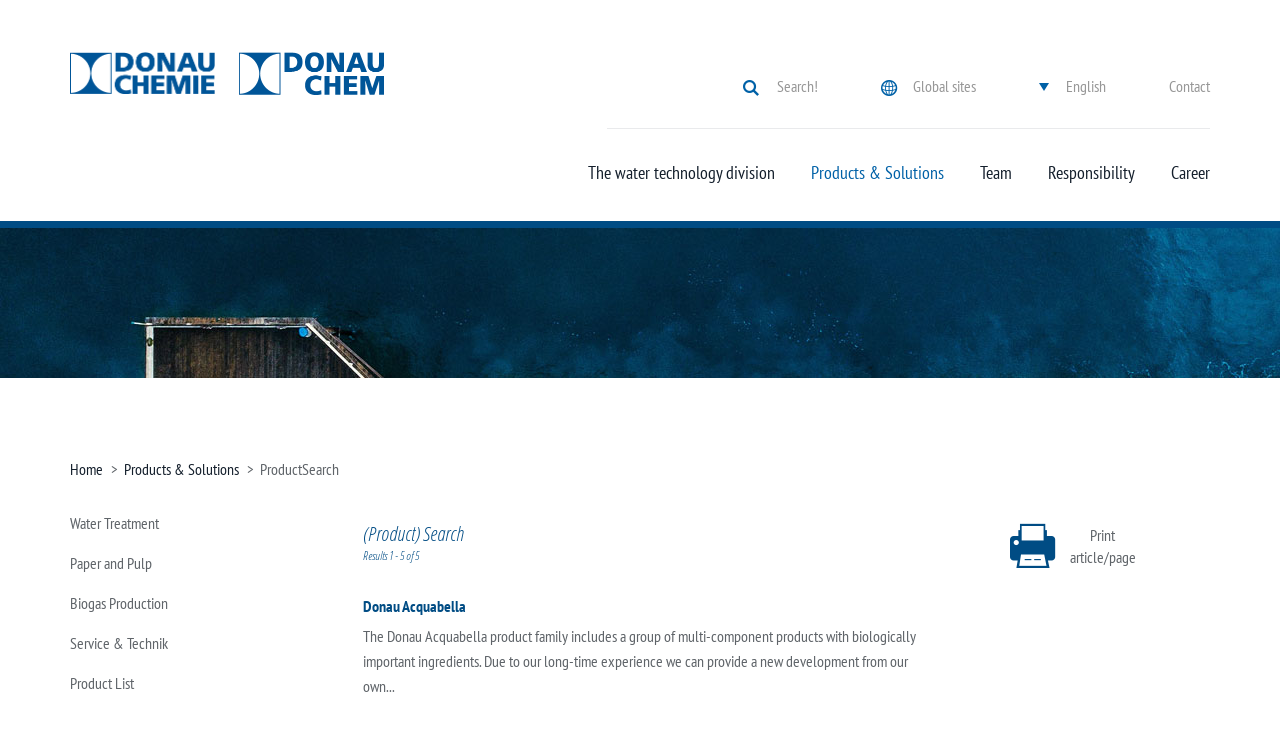

--- FILE ---
content_type: text/html; charset=utf-8
request_url: https://dcwatertech.com/Products---Solutions/ProductSearch?keyword=&application=WWT
body_size: 17097
content:
<!DOCTYPE html PUBLIC "-//W3C//DTD XHTML 1.0 Transitional//EN" "http://www.w3.org/TR/xhtml1/DTD/xhtml1-transitional.dtd">



<html xmlns="http://www.w3.org/1999/xhtml">
<head><title>
	Donau Chemie Water Technology - Watertech
</title><meta charset="utf-8" /><meta name="viewport" content="width=device-width, initial-scale=1" />

<!-- Google Tag Manager -->
<script>
    dataLayer = [{
    }];
</script>
<script>(function (w, d, s, l, i) {
w[l] = w[l] || []; w[l].push({
'gtm.start':
new Date().getTime(), event: 'gtm.js'
}); var f = d.getElementsByTagName(s)[0],
j = d.createElement(s), dl = l != 'dataLayer' ? '&l=' + l : ''; j.async = true; j.src =
'//www.googletagmanager.com/gtm.js?id=' + i + dl; f.parentNode.insertBefore(j, f);
})(window, document, 'script', 'dataLayer', 'GTM-MTDCKV');</script>
<!-- End Google Tag Manager -->
<meta name="description" content="We offer innovative products and solutions for water treatment. " /> 
<meta http-equiv="content-type" content="text/html; charset=UTF-8" /> 
<meta http-equiv="pragma" content="no-cache" /> 
<meta http-equiv="content-style-type" content="text/css" /> 
<meta http-equiv="content-script-type" content="text/javascript" /> 
<meta name="keywords" content="chlorine,water treatment,ferrum,waste waster,swimming pool, odour,biogas,paper,industry,quality,security,know how,drinking water,responsibility" /> 
 
<link href="/favicon.ico" type="image/x-icon" rel="shortcut icon"/> 
<link href="/favicon.ico" type="image/x-icon" rel="icon"/> 
<link href="/App_Themes/Emakina/themes/WaterTech/styles/app.css" rel="stylesheet" type="text/css"></link><meta http-equiv="content-language" content="en-US"></meta><script src="https://consent.cookiebot.com/uc.js" type="text/javascript" id="Cookiebot" data-cbid="28bd60ae-c989-4904-857f-132acdeadf2e" data-blockingmode="auto"></script></head>
<body>
    <form method="post" action="/Products---Solutions/ProductSearch?keyword=&amp;application=WWT" id="aspnetForm">
<div class="aspNetHidden">
<input type="hidden" name="ctl00_ctl00_manScript_HiddenField" id="ctl00_ctl00_manScript_HiddenField" value="" />
<input type="hidden" name="__CMSCsrfToken" id="__CMSCsrfToken" value="h0zonV8cDa5hgnrccf0rHGJyHfzy2yP8fpQbCSPAH6+IU7OiNbXzWFo+ezQGMPzM8aoBV2oxuH5JZTbGG44BaFHqcf9eAkoWjbsXfKv7Qgk=" />
<input type="hidden" name="__EVENTTARGET" id="__EVENTTARGET" value="" />
<input type="hidden" name="__EVENTARGUMENT" id="__EVENTARGUMENT" value="" />
<input type="hidden" name="__VIEWSTATE" id="__VIEWSTATE" value="/wEPDwUKMTgzNDc5Nzg2Nw8WAh4TVmFsaWRhdGVSZXF1ZXN0TW9kZQIBFgJmD2QWAmYPZBYGAgQPFgIeBmFjdGlvbgU8L1Byb2R1Y3RzLS0tU29sdXRpb25zL1Byb2R1Y3RTZWFyY2g/[base64]/[base64]/[base64]/[base64]/[base64]/[base64]/a2V5d29yZD0mYXBwbGljYXRpb249V1dUEURvbmF1Y2hlbSBBdXN0cmlhZAIID2QWAmYPFQJUaHR0cHM6Ly9kb25hdS1jaGVtaWUuY29tL1Byb2R1Y3RzLS0tU29sdXRpb25zL1Byb2R1Y3RTZWFyY2g/[base64]/IcEbls7R/HkPGE+FGpGqY9KWV9CGT46Nn" />
</div>

<script type="text/javascript">
//<![CDATA[
var theForm = document.forms['aspnetForm'];
if (!theForm) {
    theForm = document.aspnetForm;
}
function __doPostBack(eventTarget, eventArgument) {
    if (!theForm.onsubmit || (theForm.onsubmit() != false)) {
        theForm.__EVENTTARGET.value = eventTarget;
        theForm.__EVENTARGUMENT.value = eventArgument;
        theForm.submit();
    }
}
//]]>
</script>


<script src="/WebResource.axd?d=PdamFCMO2mzJeJbd0PIlASH9ocCakhXIqfcnFxglywa3axjgLZhtT67BcT2k-ZcEml98FT0WoJeiSPiIB9n36FrrS5U-0gcEqBUP7m_qOHQ1&amp;t=638901598312636832" type="text/javascript"></script>

<input type="hidden" name="lng" id="lng" value="en-US" />
<script type="text/javascript">
	//<![CDATA[

function PM_Postback(param) { if (window.top.HideScreenLockWarningAndSync) { window.top.HideScreenLockWarningAndSync(1080); } if(window.CMSContentManager) { CMSContentManager.allowSubmit = true; }; __doPostBack('ctl00$ctl00$CMSPortalManager1$am',param); }
function PM_Callback(param, callback, ctx) { if (window.top.HideScreenLockWarningAndSync) { window.top.HideScreenLockWarningAndSync(1080); }if (window.CMSContentManager) { CMSContentManager.storeContentChangedStatus(); };WebForm_DoCallback('ctl00$ctl00$CMSPortalManager1$am',param,callback,ctx,null,true); }
//]]>
</script>
<script src="/ScriptResource.axd?d=t7CeXvi8uPOPOMEkzq5WOrv__HVMfc8PjEtFDhHQFSfAXiOl-pYh8m6waY0Rvl9ZQjsc6QzLngmFIibYWP0ZvSjqwo-MVwmSqs_NtMmtgZ_gpofTXUCQUJB-AomvDU2RKu1p5L9PIYioUdiddyWYNA2&amp;t=7c776dc1" type="text/javascript"></script>
<script src="/ScriptResource.axd?d=S7SIAUNxzfZ6Qv9q83eMksLS8IBKrMkyL_YOm1Y1ASM2YVKTO7Zmvxwt_VTyWwjfvNmw6AxIhWzZLdfxojTQ0g-5US009E2RFW0r43y1JGQzubIe7Gf3bwb_qBZFSNN3pviXqeTh6Q-m-rYyhsQlog2&amp;t=7c776dc1" type="text/javascript"></script>
<script type="text/javascript">
	//<![CDATA[

var CMS = CMS || {};
CMS.Application = {
  "isRTL": "false",
  "isDebuggingEnabled": false,
  "applicationUrl": "/",
  "imagesUrl": "/CMSPages/GetResource.ashx?image=%5bImages.zip%5d%2f",
  "isDialog": false
};

//]]>
</script>
<div class="aspNetHidden">

	<input type="hidden" name="__VIEWSTATEGENERATOR" id="__VIEWSTATEGENERATOR" value="D33A74E3" />
	<input type="hidden" name="__EVENTVALIDATION" id="__EVENTVALIDATION" value="/wEdABoFiivcBGpI+qrhtgJqp1hKbFXsV6ZqZUKy7nvAh2tPFm7MPsaNTTTJwlkycVrqIZemr0VrmaSf46AwuXLrtCBuITEkY/x/I83ME0NuNKWnwIqbWZx+XFyNpyXDgkLlzfhbphNPz3Rtudf4E91uTXvF/9Xr5IJM20sVk94f45Lerurv94o3JGCEO4jPo8z3B9JHg1/c7UJTcqOUC0DoKu8i9Aagi05trqiUW0T9bl5jaoGUEEwVs3GnKwJLta7o1h0ZyYpNHjk9Idk0/gSOTPNnsZYjyL5obwJf171QpoO/XxEefygxVROLA2aGmHncXUuvoYuO3pHcbec2H2n5D5y+q8yCc0VRuOVMMqqFiPdG6accgoEcrVZu1lAi6Y9giNM/DJJ13N0neYhDYXNRAz7DRi0PbO54WzbbzY9w88l+f7hp+gBoiDHJX7Eg20Ndtv+od1kBO31ZXTUSURXJlEIT0KwWQmbsZBbtAT9kLLa3ZB+Bdp1fv2dkU6CQBy0cL6oh0XICiUAi4P6m9l4T+J/RGefYgebgvDyD9L2NfcGGdeJ3qjIS4g8O7jHKnRrcYaVQRFzKQMFpXQoKLX9Ybr4c" />
</div>
        <noscript>
            <iframe src="//www.googletagmanager.com/ns.html?id=GTM-MTDCKV" height="0" width="0" style="display: none; visibility: hidden"></iframe>
        </noscript>
        <script type="text/javascript">
//<![CDATA[
Sys.WebForms.PageRequestManager._initialize('ctl00$ctl00$manScript', 'aspnetForm', ['tctl00$ctl00$ctxM',''], [], [], 90, 'ctl00$ctl00');
//]]>
</script>
<div id="ctl00_ctl00_ctxM">

</div>
        
                

<div class="search">
    <div class="container">
        <div class="row">
            <div class="col-xs-12">
                <div class="search__close js-close-search">
                    <span class="search__close-line search__close-line--one"></span>
                    <span class="search__close-line search__close-line--two"></span>
                </div>
            </div>
            <div class="col-xs-12 text-center visible-md visible-lg">
                <span class="search__heading">
                    (Product) Search
                </span>
            </div>
            <div class="col-xs-12 text-center">
                <ul class="search__list">
                    <li class="search__list-item active">
                        <a class="search__list-item-link" href="#ctl00_ctl00_plcPage_lt_ctl00_searchtab1" data-toggle="pill">
                            Full text search
                        </a>
                    </li>
                    <li class="search__list-item">
                        <a class="search__list-item-link" href="#ctl00_ctl00_plcPage_lt_ctl00_searchtab2" data-toggle="pill">
                            ...by branches
                        </a>
                    </li>
                    <li id="ctl00_ctl00_plcPage_lt_ctl00_liApplications" class="search__list-item">
                        <a class="search__list-item-link" href="#ctl00_ctl00_plcPage_lt_ctl00_searchtab3" data-toggle="pill">
                            ... by applications
                        </a>
                    </li>
                </ul>
            </div>
            <div class="tab-content search__tab-content">
                <div id="ctl00_ctl00_plcPage_lt_ctl00_searchtab1" class="col-xs-12 text-center tab-pane fade in active" onkeypress="javascript:return WebForm_FireDefaultButton(event, &#39;ctl00_ctl00_plcPage_lt_ctl00_lbSearch&#39;)">
	
                    <input name="ctl00$ctl00$plcPage$lt$ctl00$tbKeywords" type="text" id="ctl00_ctl00_plcPage_lt_ctl00_tbKeywords" class="search__input" />
                    <div class="search__submit">
                        <a id="ctl00_ctl00_plcPage_lt_ctl00_lbSearch" class="search__submit-button" href="javascript:__doPostBack(&#39;ctl00$ctl00$plcPage$lt$ctl00$lbSearch&#39;,&#39;&#39;)">Search!</a>
                    </div>
                
</div>
                <div id="ctl00_ctl00_plcPage_lt_ctl00_searchtab2" class="col-xs-12 text-center tab-pane fade" onkeypress="javascript:return WebForm_FireDefaultButton(event, &#39;ctl00_ctl00_plcPage_lt_ctl00_lbSearchByBranch&#39;)">
	
                    <select name="ctl00$ctl00$plcPage$lt$ctl00$rpBranches" id="ctl00_ctl00_plcPage_lt_ctl00_rpBranches" class="search__dropdown">
		<option value="AF">Agro Feed, Fertilizer</option>
		<option value="AMG">Automotive &amp; Technology, Manufacturing, Galvanisation</option>
		<option value="CH">Chemical Industry</option>
		<option value="CAS">Construction, Adhesives, Sealants / Paintings &amp; Coatings</option>
		<option value="DC">Detergents &amp; Cosmetics</option>
		<option value="FB">Food &amp; Beverages</option>
		<option value="GA">Graphic Arts / Printing Industry</option>
		<option value="LTY">Leather, Textiles &amp; Yarns</option>
		<option value="PH">Pharma</option>
		<option value="ROGM">Refinery &amp; Oil, Gas Exploration &amp; Mining</option>
		<option value="RPP">Rubber, Plastic Polymer</option>
		<option value="PP">Traders</option>
		<option value="HWUS">Water, Utilities &amp; Services, Pools</option>
		<option value="WPP">Wood, Paper &amp; Pulp</option>

	</select>
                    <div class="search__submit">
                        <a id="ctl00_ctl00_plcPage_lt_ctl00_lbSearchByBranch" class="search__submit-button" href="javascript:__doPostBack(&#39;ctl00$ctl00$plcPage$lt$ctl00$lbSearchByBranch&#39;,&#39;&#39;)">Search!</a>
                    </div>
                
</div>
                <div id="ctl00_ctl00_plcPage_lt_ctl00_searchtab3" class="col-xs-12 text-center tab-pane fade" onkeypress="javascript:return WebForm_FireDefaultButton(event, &#39;ctl00_ctl00_plcPage_lt_ctl00_lbSearchByApplication&#39;)">
	
                    <select name="ctl00$ctl00$plcPage$lt$ctl00$rpApplications" id="ctl00_ctl00_plcPage_lt_ctl00_rpApplications" class="search__dropdown">
		<option value="GAT">(Waste) Gas and Air Treatment</option>
		<option value="CAT">Catalysis</option>
		<option value="DEC">Decolorisation</option>
		<option value="DIS">Disinfection</option>
		<option value="DWT">Drinking Water Treatment</option>
		<option value="OT">Odor Treatment</option>
		<option value="WWT">Waste Water Treatment</option>

	</select>
                    <div class="search__submit">
                        <a id="ctl00_ctl00_plcPage_lt_ctl00_lbSearchByApplication" class="search__submit-button" href="javascript:__doPostBack(&#39;ctl00$ctl00$plcPage$lt$ctl00$lbSearchByApplication&#39;,&#39;&#39;)">Search!</a>
                    </div>
                
</div>
            </div>
        </div>
    </div>
</div>

                <header>
                    

<nav class="navbar navbar-default navigation-bar">
    <div class="container">
        <div class="navigation-bar__header">
            

<ul class="nav-actions">
    <li class="nav-actions__item nav-actions__item--search js-search hidden-xs hidden-sm">Search!</li>
    <li class="nav-actions__item js-sites">
        <div class="dropdown">
            
        <span class="nav-actions__item--sites" type="button" data-toggle="dropdown" aria-expanded="false">
            Global sites
        </span>
        <ul class="dropdown-menu navigation-dropdown">
    
        <li>
            <a class="navigation-dropdown__link" href="https://donau-chemie-group.com/default.aspx">
                Donau Chemie Group
            </a>
        </li>
    
        <li>
            <a class="navigation-dropdown__link" href="https://donau-carbon.com/default.aspx">
                Donau Carbon
            </a>
        </li>
    
        <li>
            <a class="navigation-dropdown__link" href="https://donau-chemie.com/default.aspx">
                Donau Chemie
            </a>
        </li>
    
        <li>
            <a class="navigation-dropdown__link" href="https://www.donauchem.com/?lang=en-US">
                Donauchem
            </a>
        </li>
    
        </ul>
    

        </div>
    </li>
    
        <li class="nav-actions__item js-language">
            <div class="dropdown">
                
        <span class="nav-actions__item--language" type="button" data-toggle="dropdown" aria-expanded="false">English</span>
        <ul class="dropdown-menu navigation-dropdown">
    
        <li><a class="navigation-dropdown__link" href="/Products-Solutions/ProductSearch?lang=cs-CZ">Čeština</a></li>
    
        <li><a class="navigation-dropdown__link" href="/Products-Solutions/ProductSearch?lang=de-AT">Deutsch</a></li>
    
        <li><a class="navigation-dropdown__link" href="/Products-Solutions/ProductSearch?lang=hu-HU">Magyar</a></li>
    
        <li><a class="navigation-dropdown__link" href="/?lang=it-IT">Italiano</a></li>
    
        <li><a class="navigation-dropdown__link" href="/Products-Solutions/ProductSearch?lang=pl-PL">Polski</a></li>
    
        <li><a class="navigation-dropdown__link" href="/Products-Solutions/ProductSearch?lang=ro-RO">Romana</a></li>
    
        <li><a class="navigation-dropdown__link" href="/Products-Solutions/ProductSearch?lang=sk-SK">Slovak</a></li>
    
        </ul>
    

            </div>
        </li>
    
    <li class="nav-actions__item">
        <a id="ctl00_ctl00_plcPage_lt_ctl01_ctl00_hlContact" href="https://dcwatertech.com/SpecialPages/Header/Contact">Contact</a>
    </li>
</ul>

        </div>
        <div class="navigation-bar__second-header">
            <a href="/" class="navigation-bar__logo">
                <img src='/App_Themes/Emakina/themes/WaterTech/images/logo_blue.png' alt="Logo image" />
            </a>
            
                <a href="/" class="navigation-bar__logo">
                    <img src='/App_Themes/Emakina/themes/Chem/images/logo_blue.png' alt="Logo image" />
                </a>
            
            <button type="button" class="navbar-toggle btn-collapse-nav collapsed" data-toggle="collapse" data-target="#nav-collapse" aria-expanded="false">
                <span class="sr-only">Toggle navigation</span>
                <span class="icon-bar"></span>
                <span class="icon-bar"></span>
                <span class="icon-bar"></span>
            </button>
            <span class="navigation-bar__mobile-search js-search visible-xs visible-sm"></span>
        </div>
        <div class="navbar-collapse collapsable-navbar collapse" id="nav-collapse">
            

<ul class="nav navbar-nav collapsable-navbar__nav hidden-xs hidden-sm">
    <li>
  <a href="/Career" class='' title="Career">Career</a>
</li><li>
  <a href="/Responsibility" class='' title="Responsibility">Responsibility</a>
</li><li>
  <a href="/Team" class='' title="Team">Team</a>
</li><li>
  <a href="/Products-Solutions" class='active-link' title="Products &amp; Solutions">Products &amp; Solutions</a>
</li><li>
  <a href="/Allgemein" class='' title="The water technology division">The water technology division</a>
</li>
</ul>


<ul class="nav navbar-nav collapsable-navbar__nav hidden-md hidden-lg">
<li><a data-toggle='dropdown' class='dropdown-toggle collapsable-navbar__nav-toggle-dropdown collapsable-navbar__nav-toggle-dropdown-level-1' 
tabindex="-1" href="/Allgemein">The water technology division</a><ul class="dropdown-menu collapsable-navbar__nav collapsable-navbar__nav--dropdown">
  <li><a href="/Allgemein">The water technology division</a></li>
  <li><a href="/Allgemein/Vize-a-mise">Vision & Mission</a></li>
<li><a href="/Allgemein/Locations">Standorte</a><ul class="dropdown-menu collapsable-navbar__nav collapsable-navbar__nav--dropdown">
  <li><a href="/Allgemein/Locations">Standorte</a></li>
  <li><a href="/Allgemein/Locations/Werk-Bruckl">Plant Brückl</a></li>
</ul></li>
<li><a href="/Allgemein/Team">Team</a></li>
<li><a href="/Allgemein/Research-Development">Research & Development</a></li>
</ul></li>
<li><a data-toggle='dropdown' class='dropdown-toggle collapsable-navbar__nav-toggle-dropdown collapsable-navbar__nav-toggle-dropdown-level-1' 
tabindex="-1" href="/Products-Solutions">Products & Solutions</a><ul class="dropdown-menu collapsable-navbar__nav collapsable-navbar__nav--dropdown">
  <li><a href="/Products-Solutions">Products & Solutions</a></li>
  <li><a href="/Products-Solutions/Wasserbehandlung">Water Treatment</a><ul class="dropdown-menu collapsable-navbar__nav collapsable-navbar__nav--dropdown">
  <li><a href="/Products-Solutions/Wasserbehandlung">Water Treatment</a></li>
  <li><a href="/Products-Solutions/Wasserbehandlung/Trinkwasser">Drinking Water</a></li>
<li><a href="/Products-Solutions/Wasserbehandlung/Abwasser-(1)">Waste Water</a></li>
<li><a href="/Products-Solutions/Wasserbehandlung/Badewasseraufbereitung">Water Treatment for Public Swimming Pools</a></li>
<li><a href="/Products-Solutions/Wasserbehandlung/Geruchs-und-Korrosionsbekampfung">Odour & Corrosion Control</a></li>
</ul></li>
<li><a href="/Products-Solutions/Papier-und-Zellstoff-(1)">Paper and Pulp</a></li>
<li><a href="/Products-Solutions/Biogasproduktion">Biogas Production</a></li>
<li><a href="/Products-Solutions/Service-Technik">Service & Technik</a></li>
<li><a href="/Products-Solutions/Produktliste">Product List</a></li>
</ul></li>
<li><a  
tabindex="-1" href="/Team">Team</a></li>
<li><a data-toggle='dropdown' class='dropdown-toggle collapsable-navbar__nav-toggle-dropdown collapsable-navbar__nav-toggle-dropdown-level-1' 
tabindex="-1" href="/Responsibility">Responsibility</a><ul class="dropdown-menu collapsable-navbar__nav collapsable-navbar__nav--dropdown">
  <li><a href="/Responsibility">Responsibility</a></li>
  <li><a href="/Responsibility/Responsible-Care">Safety, Environment & Quality</a></li>
<li><a href="/Responsibility/Employees">Employees</a></li>
<li><a href="/Responsibility/Reach">REACH</a></li>
</ul></li>
<li><a  
tabindex="-1" href="/Career">Career</a></li>
</ul>

        </div>
    </div>
</nav>
                </header>
                <main>
                    <div class="overlay"></div>
                    
    <div class="banner banner--small js-banner">
        <img id="ctl00_ctl00_plcPage_lt_plcMain_imgSmallBanner_imgImage" class="banner__background" src="/getmedia/3e4025ff-609a-4243-a330-5a918551e372/wt_header_0_sm.jpg.aspx" alt="" />
    </div>
    <div class="container">
        <div class="row">
            <div class="content clearfix">
                <div class="col-xs-12">
                    

<div class="bread-crumb-trail">
    <a href="/">Home</a> <span class='bread-crumb-trail__separator'>></span>
    <a href="/Products-Solutions" class="CMSBreadCrumbsLink">Products &amp; Solutions</a> <span class='bread-crumb-trail__separator'>></span> <span  class="CMSBreadCrumbsCurrentItem">ProductSearch</span>
</div>
                </div>
                <div class="clearfix"></div>
                <div class="col-md-3 hidden-sm hidden-xs">
                    <div class="content-left">
                        
                        
<ul class="content-left__list">
  
  
  <li class="content-left__list-item">
  <a class="content-left__list-item-link "  href='/Products-Solutions/Wasserbehandlung'>Water Treatment</a>
  
</li><li class="content-left__list-item">
  <a class="content-left__list-item-link "  href='/Products-Solutions/Papier-und-Zellstoff-(1)'>Paper and Pulp</a>
  
</li><li class="content-left__list-item">
  <a class="content-left__list-item-link "  href='/Products-Solutions/Biogasproduktion'>Biogas Production</a>
  
</li><li class="content-left__list-item">
  <a class="content-left__list-item-link "  href='/Products-Solutions/Service-Technik'>Service & Technik</a>
  
</li><li class="content-left__list-item">
  <a class="content-left__list-item-link "  href='/Products-Solutions/Produktliste'>Product List</a>
  
</li></ul>

                    </div>
                </div>
                <div class="col-md-6 col-xs-12">
                    <div class="content-main">
                        
    
        <h1>
            
        </h1>
    
    
    
    

                        

<div class="dv-search-results-single">
    <h4>
        (Product) Search
        <span class="search-results__count search-results__count--heading">
            Results 1 - 5 of 5
        </span>
    </h4>
    <div id="ctl00_ctl00_plcPage_lt_plcMain_ctl03_ProductSearchResults_plDvDivider" class="dvDivider">

</div>

    
            <ul class="content-main__list clearfix">
        
            

<li class="content-main__list-item content-main__list-item--search clearfix">
    <div class="content-main__list-item-txt content-main__list-item-txt--search">
        <a href="/Products---Solutions/ProductView?productId=1986" class="content-main__list-item-txt-title content-main__list-item-txt-title--search">Donau Acquabella</a>
        <p class="content-main__list-item-txt-content content-main__list-item-txt-content--search">The Donau Acquabella product family includes a group of multi-component products with biologically important ingredients. Due to our long-time experience we can provide a new development from our own...</p>
    </div>
</li>
        
            

<li class="content-main__list-item content-main__list-item--search clearfix">
    <div class="content-main__list-item-txt content-main__list-item-txt--search">
        <a href="/Products---Solutions/ProductView?productId=2026" class="content-main__list-item-txt-title content-main__list-item-txt-title--search">Donau Evolution</a>
        <p class="content-main__list-item-txt-content content-main__list-item-txt-content--search">

Donau &reg;Evolution &ndash; creative solutions for the future!
Challenges and process improvements at our customers require creative ideas.

Many years of experience, in house research &amp;...</p>
    </div>
</li>
        
            

<li class="content-main__list-item content-main__list-item--search clearfix">
    <div class="content-main__list-item-txt content-main__list-item-txt--search">
        <a href="/Products---Solutions/ProductView?productId=14" class="content-main__list-item-txt-title content-main__list-item-txt-title--search">Donau Multifloc</a>
        <p class="content-main__list-item-txt-content content-main__list-item-txt-content--search">Additionally to our inorganic flocculants and precipitation agents we can also offer a variety of organic cationic and anionic polyelectrolytes for flocculation support, sludge dewatering and other...</p>
    </div>
</li>
        
            

<li class="content-main__list-item content-main__list-item--search clearfix">
    <div class="content-main__list-item-txt content-main__list-item-txt--search">
        <a href="/Products---Solutions/ProductView?productId=23" class="content-main__list-item-txt-title content-main__list-item-txt-title--search">Safety and application training</a>
        <p class="content-main__list-item-txt-content content-main__list-item-txt-content--search">Safety is one of our very top priorities, that is why we also offer safety and application training courses which can last from anywhere between two hours and a day. 

If you are interested in...</p>
    </div>
</li>
        
            

<li class="content-main__list-item content-main__list-item--search clearfix">
    <div class="content-main__list-item-txt content-main__list-item-txt--search">
        <a href="/Products---Solutions/ProductView?productId=15" class="content-main__list-item-txt-title content-main__list-item-txt-title--search">Technical application support</a>
        <p class="content-main__list-item-txt-content content-main__list-item-txt-content--search">Donau Chemie Water Technology does not only provide products for your special application in water treatment, paper- and pulp-production or the biogas process, we offer a variety of services as...</p>
    </div>
</li>
        
            </ul>
        
    

    <div class="dv-product-search-results text-center">
        
		<div class="pager-container">
			
	
		
		
		
	
			
		</div>	
	
        <span class="search-results__count">
            Results 1 - 5 of 5
        </span>
    </div>

    <h4>
        Further search results on other group pages
    </h4>
    
            <ul>
        
            <li><a href="https://donauchem.hu/Products---Solutions/ProductSearch?keyword=&application=WWT">Donauchem Hungary</a></li>
        
            <li><a href="https://donau-chemie.ro/Products---Solutions/ProductSearch?keyword=&application=WWT">Donauchem Romania</a></li>
        
            <li><a href="https://donauchem.sk/Products---Solutions/ProductSearch?keyword=&application=WWT">Donauchem Slovakia</a></li>
        
            <li><a href="https://donauchem.cz/Products---Solutions/ProductSearch?keyword=&application=WWT">Donauchem Czech Republic</a></li>
        
            <li><a href="https://donau-carbon-us.com/Products---Solutions/ProductSearch?keyword=&application=WWT">Donau Carbon US</a></li>
        
            <li><a href="https://donauchem.rs/Products---Solutions/ProductSearch?keyword=&application=WWT">Donauchem Serbia</a></li>
        
            <li><a href="https://donauchem.at/Products---Solutions/ProductSearch?keyword=&application=WWT">Donauchem Austria</a></li>
        
            <li><a href="https://donau-chemie.com/Products---Solutions/ProductSearch?keyword=&application=WWT">Donau Chemie</a></li>
        
            <li><a href="https://donau-carbon.com/Products---Solutions/ProductSearch?keyword=&application=WWT">Donau Carbon</a></li>
        
            <li><a href="https://donauchem.pl/Products---Solutions/ProductSearch?keyword=&application=WWT">Donauchem Poland</a></li>
        
            </ul>
        
    

    <div class="dvDivider"></div>
</div>

                    </div>
                </div>
                <div class="col-md-3 col-xs-12">
                    <div class="content-right text-center">
                        






<div class="box">
    
</div>







<div class="content-right__print text-center">
    <span class="content-right__print-icon"></span>
    <span class="content-right__print-txt">Print article/page</span>
</div>


                        
                    </div>
                </div>
            </div>
        </div>
    </div>

                </main>
                <footer>
                    

<div class="footer">
    <div class="container">
        <div class="row">
            <div class="col-lg-2 col-md-2 col-md-push-10 col-sm-12 col-xs-12">
                
                        <ul class="footer__nav">
                    
                        <li>
                            <a href="/SpecialPages/Footer/Imprint" title="Imprint">Imprint</a>
                        </li>
                    
                        <li>
                            <a href="/SpecialPages/Footer/General-Conditions" title="General Conditions of Sale">General Conditions of Sale</a>
                        </li>
                    
                        <li>
                            <a href="/SpecialPages/Footer/Privacy-Policy" title="Privacy Policy">Privacy Policy</a>
                        </li>
                    
                        <li>
                            <a href="/SpecialPages/Footer/Allgemeine-Informationspflicht-laut-DSGVO-Artikel" title="General duty to provide information according to GDPR Article 13">General duty to provide information according to GDPR Article 13</a>
                        </li>
                    
                        </ul>
                    
            </div>
            <div class="col-lg-6 col-md-6 col-md-push-2 col-sm-6 col-sm-push-6 col-xs-12">
                <div class="footer__partners clearfix">
                    
                    <div class="col-lg-3 col-md-3 col-sm-3 col-xs-6">
                        <div class="footer__partners-item text-center">
                            <a href="/Responsibility/Reach" class="footer__partners-item-link">
                                <img class="footer__partners-item-image" src="/App_Themes/Emakina/images/partner2.png" alt="partner">
                            </a>
                        </div>
                    </div>
                    
                </div>
            </div>
            
            <div class="col-lg-4 col-md-4 col-md-pull-8 col-sm-6 col-sm-pull-6 col-xs-12">
                <div class="footer__logo">
                    <div class="col-lg-12 col-md-12">
                        <a href="/">
                            <img src="/App_Themes/Emakina/themes/WaterTech/images/logo_white.png" alt="Logo image">
                        </a>
                        
                            <br />
                            <a href="/">
                                <img src='/App_Themes/Emakina/themes/Chem/images/logo_white.png' class="footer__logo-img" alt="logo image" />
                            </a>
                        
                    </div>
                </div>
            </div>
        </div>
        <div class="footer__copyright">
            © Donau Chemie AG 2026.  All rights reserved.
        </div>
    </div>
</div>

                </footer>
            
        
    

<script type="text/javascript">
//<![CDATA[
(function() {var fn = function() {$get("ctl00_ctl00_manScript_HiddenField").value = '';Sys.Application.remove_init(fn);};Sys.Application.add_init(fn);})();//]]>
</script>

<script type="text/javascript">
	//<![CDATA[
if (typeof(Sys.Browser.WebKit) == 'undefined') {
    Sys.Browser.WebKit = {};
}
if (navigator.userAgent.indexOf('WebKit/') > -1) {
    Sys.Browser.agent = Sys.Browser.WebKit;
    Sys.Browser.version = parseFloat(navigator.userAgent.match(/WebKit\/(\d+(\.\d+)?)/)[1]);
    Sys.Browser.name = 'WebKit';
}
//]]>
</script>
<script type="text/javascript">
//<![CDATA[
  function addClickFunction(id) {{
            var b = document.getElementById(id);
            if (b && typeof(b.click) == 'undefined') b.click = function() {{
                var result = true; if (b.onclick) result = b.onclick();
                if (typeof(result) == 'undefined' || result) {{ eval(b.getAttribute('href')); }}
            }}}};addClickFunction('ctl00_ctl00_plcPage_lt_ctl00_lbSearch');addClickFunction('ctl00_ctl00_plcPage_lt_ctl00_lbSearchByBranch');addClickFunction('ctl00_ctl00_plcPage_lt_ctl00_lbSearchByApplication');
var callBackFrameUrl='/WebResource.axd?d=eJhdaCK77-C4psdkhAsy3korDuug8eLkU4omFoHFApa-8X9dy5QEQWwB9KLduXYWWNSaZeL-dgFSh04UvKaKGeSD-akazmuyqIR6JYxCWMc1&t=638901598312636832';
WebForm_InitCallback();//]]>
</script>
</form>
    <script type="text/javascript" src="/App_Themes/Emakina/scripts/vendor.js"></script>
    <script defer src="https://maps.googleapis.com/maps/api/js?key=AIzaSyApnmkKODKfrctUmNFV4RafahCXjxpu_TY" type="text/javascript" data-cookieconsent="ignore"></script>
    <script type="text/javascript" src="/App_Themes/Emakina/scripts/app.js"></script>
    <script type='text/javascript'>(function () { var body = document.body, js_enabled = 'javascript-enabled'; (body.className) ? body.className += ' ' + js_enabled : body.className = js_enabled; })()</script>
    <script type="text/javascript">
        var $ = jQuery.noConflict();
    </script>
    
    
</body>
</html>


--- FILE ---
content_type: application/x-javascript
request_url: https://consentcdn.cookiebot.com/consentconfig/28bd60ae-c989-4904-857f-132acdeadf2e/dcwatertech.com/configuration.js
body_size: 637
content:
CookieConsent.configuration.tags.push({id:195664115,type:"script",tagID:"",innerHash:"",outerHash:"",tagHash:"419978315878",url:"https://consent.cookiebot.com/uc.js",resolvedUrl:"https://consent.cookiebot.com/uc.js",cat:[1]});CookieConsent.configuration.tags.push({id:195664116,type:"script",tagID:"",innerHash:"",outerHash:"",tagHash:"7887903662660",url:"",resolvedUrl:"",cat:[3]});CookieConsent.configuration.tags.push({id:195664118,type:"script",tagID:"",innerHash:"",outerHash:"",tagHash:"2013216544841",url:"",resolvedUrl:"",cat:[5]});CookieConsent.configuration.tags.push({id:195664119,type:"script",tagID:"",innerHash:"",outerHash:"",tagHash:"13524791352897",url:"https://dcwatertech.com/App_Themes/Emakina/scripts/app.js",resolvedUrl:"https://dcwatertech.com/App_Themes/Emakina/scripts/app.js",cat:[5]});